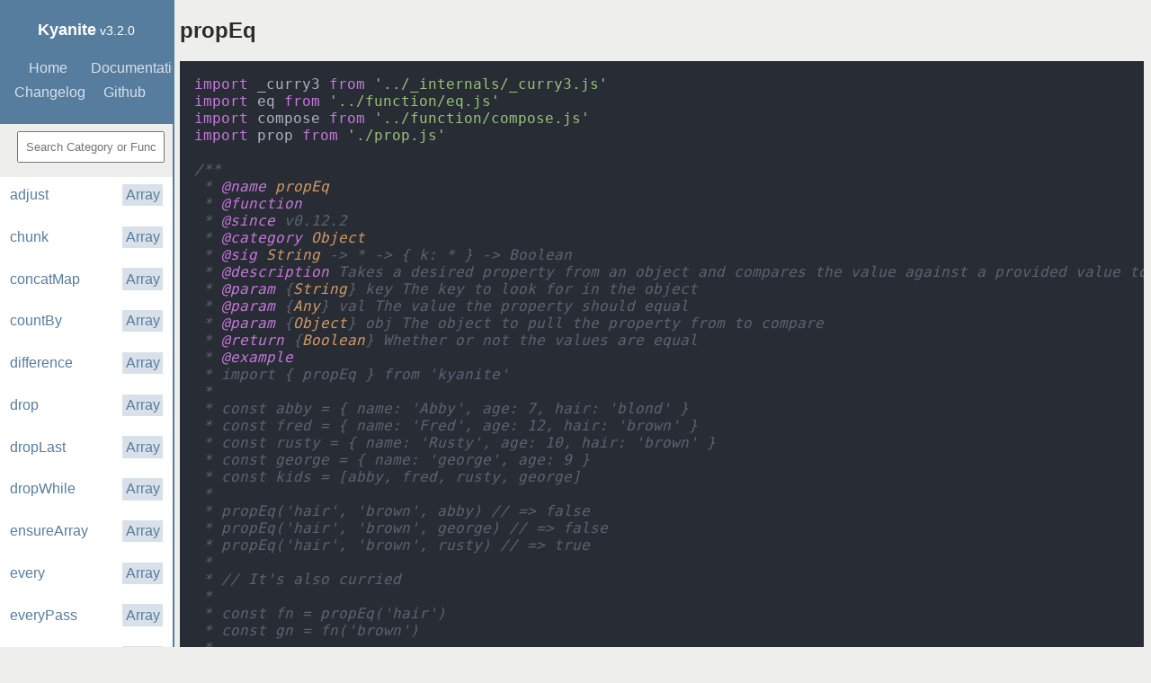

--- FILE ---
content_type: text/html; charset=utf-8
request_url: https://kyanite.dusty.codes/propeq
body_size: 3099
content:
<!DOCTYPE html><html lang="en"><head><meta name="viewport" content="width=device-width, initial-scale=1.0"><meta charset="UTF-8"><title>Kyanite - Documentation</title><link href="static/css/main.css" rel="stylesheet"><link href="static/css/hl.css" rel="stylesheet"></head><body id="root"><div class="grid"><input type="checkbox" id="nav-trigger" class="nav-trigger"><label for="nav-trigger" class="navicon-button x"><div class="navicon"></div></label><label for="nav-trigger" class="overlay"></label><aside class="side-nav"><div class="pagenav"><p class="pagenav__title"><strong>Kyanite</strong><span class="pagenav__version"> v3.2.0</span></p><p class="pagenav__links"><a class="pagenav__link" href="/">Home</a><a class="pagenav__link" href="/documentation">Documentation</a><a class="pagenav__link" href="/changelog">Changelog</a><a class="pagenav__link" href="https://github.com/dhershman1/kyanite">Github</a></p></div><input class="filter" type="text" id="pinetFilter" placeholder="Search Category or Function name"><ul class="nav"><li class="nav__item" data-cat="Array" name="adjust"><a class="nav__link" href="/documentation#adjust"><span class="nav__name">adjust</span><span class="nav__type tag">Array</span></a></li><li class="nav__item" data-cat="Array" name="chunk"><a class="nav__link" href="/documentation#chunk"><span class="nav__name">chunk</span><span class="nav__type tag">Array</span></a></li><li class="nav__item" data-cat="Array" name="concatMap"><a class="nav__link" href="/documentation#concatMap"><span class="nav__name">concatMap</span><span class="nav__type tag">Array</span></a></li><li class="nav__item" data-cat="Array" name="countBy"><a class="nav__link" href="/documentation#countBy"><span class="nav__name">countBy</span><span class="nav__type tag">Array</span></a></li><li class="nav__item" data-cat="Array" name="difference"><a class="nav__link" href="/documentation#difference"><span class="nav__name">difference</span><span class="nav__type tag">Array</span></a></li><li class="nav__item" data-cat="Array" name="drop"><a class="nav__link" href="/documentation#drop"><span class="nav__name">drop</span><span class="nav__type tag">Array</span></a></li><li class="nav__item" data-cat="Array" name="dropLast"><a class="nav__link" href="/documentation#dropLast"><span class="nav__name">dropLast</span><span class="nav__type tag">Array</span></a></li><li class="nav__item" data-cat="Array" name="dropWhile"><a class="nav__link" href="/documentation#dropWhile"><span class="nav__name">dropWhile</span><span class="nav__type tag">Array</span></a></li><li class="nav__item" data-cat="Array" name="ensureArray"><a class="nav__link" href="/documentation#ensureArray"><span class="nav__name">ensureArray</span><span class="nav__type tag">Array</span></a></li><li class="nav__item" data-cat="Array" name="every"><a class="nav__link" href="/documentation#every"><span class="nav__name">every</span><span class="nav__type tag">Array</span></a></li><li class="nav__item" data-cat="Array" name="everyPass"><a class="nav__link" href="/documentation#everyPass"><span class="nav__name">everyPass</span><span class="nav__type tag">Array</span></a></li><li class="nav__item" data-cat="Array" name="filter"><a class="nav__link" href="/documentation#filter"><span class="nav__name">filter</span><span class="nav__type tag">Array</span></a></li><li class="nav__item" data-cat="Array" name="find"><a class="nav__link" href="/documentation#find"><span class="nav__name">find</span><span class="nav__type tag">Array</span></a></li><li class="nav__item" data-cat="Array" name="findIndex"><a class="nav__link" href="/documentation#findIndex"><span class="nav__name">findIndex</span><span class="nav__type tag">Array</span></a></li><li class="nav__item" data-cat="Array" name="fold"><a class="nav__link" href="/documentation#fold"><span class="nav__name">fold</span><span class="nav__type tag">Array</span></a></li><li class="nav__item" data-cat="Array" name="fromPairs"><a class="nav__link" href="/documentation#fromPairs"><span class="nav__name">fromPairs</span><span class="nav__type tag">Array</span></a></li><li class="nav__item" data-cat="Array" name="groupBy"><a class="nav__link" href="/documentation#groupBy"><span class="nav__name">groupBy</span><span class="nav__type tag">Array</span></a></li><li class="nav__item" data-cat="Array" name="insert"><a class="nav__link" href="/documentation#insert"><span class="nav__name">insert</span><span class="nav__type tag">Array</span></a></li><li class="nav__item" data-cat="Array" name="intersection"><a class="nav__link" href="/documentation#intersection"><span class="nav__name">intersection</span><span class="nav__type tag">Array</span></a></li><li class="nav__item" data-cat="Array" name="join"><a class="nav__link" href="/documentation#join"><span class="nav__name">join</span><span class="nav__type tag">Array</span></a></li><li class="nav__item" data-cat="Array" name="juxt"><a class="nav__link" href="/documentation#juxt"><span class="nav__name">juxt</span><span class="nav__type tag">Array</span></a></li><li class="nav__item" data-cat="Array" name="map"><a class="nav__link" href="/documentation#map"><span class="nav__name">map</span><span class="nav__type tag">Array</span></a></li><li class="nav__item" data-cat="Array" name="max"><a class="nav__link" href="/documentation#max"><span class="nav__name">max</span><span class="nav__type tag">Array</span></a></li><li class="nav__item" data-cat="Array" name="maxBy"><a class="nav__link" href="/documentation#maxBy"><span class="nav__name">maxBy</span><span class="nav__type tag">Array</span></a></li><li class="nav__item" data-cat="Array" name="min"><a class="nav__link" href="/documentation#min"><span class="nav__name">min</span><span class="nav__type tag">Array</span></a></li><li class="nav__item" data-cat="Array" name="minBy"><a class="nav__link" href="/documentation#minBy"><span class="nav__name">minBy</span><span class="nav__type tag">Array</span></a></li><li class="nav__item" data-cat="Array" name="partition"><a class="nav__link" href="/documentation#partition"><span class="nav__name">partition</span><span class="nav__type tag">Array</span></a></li><li class="nav__item" data-cat="Array" name="pluck"><a class="nav__link" href="/documentation#pluck"><span class="nav__name">pluck</span><span class="nav__type tag">Array</span></a></li><li class="nav__item" data-cat="Array" name="prepend"><a class="nav__link" href="/documentation#prepend"><span class="nav__name">prepend</span><span class="nav__type tag">Array</span></a></li><li class="nav__item" data-cat="Array" name="reduceRight"><a class="nav__link" href="/documentation#reduceRight"><span class="nav__name">reduceRight</span><span class="nav__type tag">Array</span></a></li><li class="nav__item" data-cat="Array" name="reject"><a class="nav__link" href="/documentation#reject"><span class="nav__name">reject</span><span class="nav__type tag">Array</span></a></li><li class="nav__item" data-cat="Array" name="remove"><a class="nav__link" href="/documentation#remove"><span class="nav__name">remove</span><span class="nav__type tag">Array</span></a></li><li class="nav__item" data-cat="Array" name="some"><a class="nav__link" href="/documentation#some"><span class="nav__name">some</span><span class="nav__type tag">Array</span></a></li><li class="nav__item" data-cat="Array" name="somePass"><a class="nav__link" href="/documentation#somePass"><span class="nav__name">somePass</span><span class="nav__type tag">Array</span></a></li><li class="nav__item" data-cat="Array" name="sort"><a class="nav__link" href="/documentation#sort"><span class="nav__name">sort</span><span class="nav__type tag">Array</span></a></li><li class="nav__item" data-cat="Array" name="sortBy"><a class="nav__link" href="/documentation#sortBy"><span class="nav__name">sortBy</span><span class="nav__type tag">Array</span></a></li><li class="nav__item" data-cat="Array" name="sortWith"><a class="nav__link" href="/documentation#sortWith"><span class="nav__name">sortWith</span><span class="nav__type tag">Array</span></a></li><li class="nav__item" data-cat="Array" name="take"><a class="nav__link" href="/documentation#take"><span class="nav__name">take</span><span class="nav__type tag">Array</span></a></li><li class="nav__item" data-cat="Array" name="takeLast"><a class="nav__link" href="/documentation#takeLast"><span class="nav__name">takeLast</span><span class="nav__type tag">Array</span></a></li><li class="nav__item" data-cat="Array" name="takeWhile"><a class="nav__link" href="/documentation#takeWhile"><span class="nav__name">takeWhile</span><span class="nav__type tag">Array</span></a></li><li class="nav__item" data-cat="Array" name="union"><a class="nav__link" href="/documentation#union"><span class="nav__name">union</span><span class="nav__type tag">Array</span></a></li><li class="nav__item" data-cat="Array" name="uniq"><a class="nav__link" href="/documentation#uniq"><span class="nav__name">uniq</span><span class="nav__type tag">Array</span></a></li><li class="nav__item" data-cat="Array" name="uniqBy"><a class="nav__link" href="/documentation#uniqBy"><span class="nav__name">uniqBy</span><span class="nav__type tag">Array</span></a></li><li class="nav__item" data-cat="Array" name="update"><a class="nav__link" href="/documentation#update"><span class="nav__name">update</span><span class="nav__type tag">Array</span></a></li><li class="nav__item" data-cat="Array" name="zip"><a class="nav__link" href="/documentation#zip"><span class="nav__name">zip</span><span class="nav__type tag">Array</span></a></li><li class="nav__item" data-cat="Function" name="F"><a class="nav__link" href="/documentation#F"><span class="nav__name">F</span><span class="nav__type tag">Function</span></a></li><li class="nav__item" data-cat="Function" name="T"><a class="nav__link" href="/documentation#T"><span class="nav__name">T</span><span class="nav__type tag">Function</span></a></li><li class="nav__item" data-cat="Function" name="addIndex"><a class="nav__link" href="/documentation#addIndex"><span class="nav__name">addIndex</span><span class="nav__type tag">Function</span></a></li><li class="nav__item" data-cat="Function" name="always"><a class="nav__link" href="/documentation#always"><span class="nav__name">always</span><span class="nav__type tag">Function</span></a></li><li class="nav__item" data-cat="Function" name="and"><a class="nav__link" href="/documentation#and"><span class="nav__name">and</span><span class="nav__type tag">Function</span></a></li><li class="nav__item" data-cat="Function" name="ap"><a class="nav__link" href="/documentation#ap"><span class="nav__name">ap</span><span class="nav__type tag">Function</span></a></li><li class="nav__item" data-cat="Function" name="apply"><a class="nav__link" href="/documentation#apply"><span class="nav__name">apply</span><span class="nav__type tag">Function</span></a></li><li class="nav__item" data-cat="Function" name="applyN"><a class="nav__link" href="/documentation#applyN"><span class="nav__name">applyN</span><span class="nav__type tag">Function</span></a></li><li class="nav__item" data-cat="Function" name="ascend"><a class="nav__link" href="/documentation#ascend"><span class="nav__name">ascend</span><span class="nav__type tag">Function</span></a></li><li class="nav__item" data-cat="Function" name="ascendBy"><a class="nav__link" href="/documentation#ascendBy"><span class="nav__name">ascendBy</span><span class="nav__type tag">Function</span></a></li><li class="nav__item" data-cat="Function" name="both"><a class="nav__link" href="/documentation#both"><span class="nav__name">both</span><span class="nav__type tag">Function</span></a></li><li class="nav__item" data-cat="Function" name="branch"><a class="nav__link" href="/documentation#branch"><span class="nav__name">branch</span><span class="nav__type tag">Function</span></a></li><li class="nav__item" data-cat="Function" name="complement"><a class="nav__link" href="/documentation#complement"><span class="nav__name">complement</span><span class="nav__type tag">Function</span></a></li><li class="nav__item" data-cat="Function" name="compose"><a class="nav__link" href="/documentation#compose"><span class="nav__name">compose</span><span class="nav__type tag">Function</span></a></li><li class="nav__item" data-cat="Function" name="composeP"><a class="nav__link" href="/documentation#composeP"><span class="nav__name">composeP</span><span class="nav__type tag">Function</span></a></li><li class="nav__item" data-cat="Function" name="cond"><a class="nav__link" href="/documentation#cond"><span class="nav__name">cond</span><span class="nav__type tag">Function</span></a></li><li class="nav__item" data-cat="Function" name="converge"><a class="nav__link" href="/documentation#converge"><span class="nav__name">converge</span><span class="nav__type tag">Function</span></a></li><li class="nav__item" data-cat="Function" name="count"><a class="nav__link" href="/documentation#count"><span class="nav__name">count</span><span class="nav__type tag">Function</span></a></li><li class="nav__item" data-cat="Function" name="curry"><a class="nav__link" href="/documentation#curry"><span class="nav__name">curry</span><span class="nav__type tag">Function</span></a></li><li class="nav__item" data-cat="Function" name="curryN"><a class="nav__link" href="/documentation#curryN"><span class="nav__name">curryN</span><span class="nav__type tag">Function</span></a></li><li class="nav__item" data-cat="Function" name="deepEq"><a class="nav__link" href="/documentation#deepEq"><span class="nav__name">deepEq</span><span class="nav__type tag">Function</span></a></li><li class="nav__item" data-cat="Function" name="defaultTo"><a class="nav__link" href="/documentation#defaultTo"><span class="nav__name">defaultTo</span><span class="nav__type tag">Function</span></a></li><li class="nav__item" data-cat="Function" name="descend"><a class="nav__link" href="/documentation#descend"><span class="nav__name">descend</span><span class="nav__type tag">Function</span></a></li><li class="nav__item" data-cat="Function" name="descendBy"><a class="nav__link" href="/documentation#descendBy"><span class="nav__name">descendBy</span><span class="nav__type tag">Function</span></a></li><li class="nav__item" data-cat="Function" name="either"><a class="nav__link" href="/documentation#either"><span class="nav__name">either</span><span class="nav__type tag">Function</span></a></li><li class="nav__item" data-cat="Function" name="encase"><a class="nav__link" href="/documentation#encase"><span class="nav__name">encase</span><span class="nav__type tag">Function</span></a></li><li class="nav__item" data-cat="Function" name="eq"><a class="nav__link" href="/documentation#eq"><span class="nav__name">eq</span><span class="nav__type tag">Function</span></a></li><li class="nav__item" data-cat="Function" name="eqBy"><a class="nav__link" href="/documentation#eqBy"><span class="nav__name">eqBy</span><span class="nav__type tag">Function</span></a></li><li class="nav__item" data-cat="Function" name="flip"><a class="nav__link" href="/documentation#flip"><span class="nav__name">flip</span><span class="nav__type tag">Function</span></a></li><li class="nav__item" data-cat="Function" name="gt"><a class="nav__link" href="/documentation#gt"><span class="nav__name">gt</span><span class="nav__type tag">Function</span></a></li><li class="nav__item" data-cat="Function" name="gte"><a class="nav__link" href="/documentation#gte"><span class="nav__name">gte</span><span class="nav__type tag">Function</span></a></li><li class="nav__item" data-cat="Function" name="has"><a class="nav__link" href="/documentation#has"><span class="nav__name">has</span><span class="nav__type tag">Function</span></a></li><li class="nav__item" data-cat="Function" name="identity"><a class="nav__link" href="/documentation#identity"><span class="nav__name">identity</span><span class="nav__type tag">Function</span></a></li><li class="nav__item" data-cat="Function" name="isEmpty"><a class="nav__link" href="/documentation#isEmpty"><span class="nav__name">isEmpty</span><span class="nav__type tag">Function</span></a></li><li class="nav__item" data-cat="Function" name="isNil"><a class="nav__link" href="/documentation#isNil"><span class="nav__name">isNil</span><span class="nav__type tag">Function</span></a></li><li class="nav__item" data-cat="Function" name="lt"><a class="nav__link" href="/documentation#lt"><span class="nav__name">lt</span><span class="nav__type tag">Function</span></a></li><li class="nav__item" data-cat="Function" name="lte"><a class="nav__link" href="/documentation#lte"><span class="nav__name">lte</span><span class="nav__type tag">Function</span></a></li><li class="nav__item" data-cat="Function" name="memoizeWith"><a class="nav__link" href="/documentation#memoizeWith"><span class="nav__name">memoizeWith</span><span class="nav__type tag">Function</span></a></li><li class="nav__item" data-cat="Function" name="not"><a class="nav__link" href="/documentation#not"><span class="nav__name">not</span><span class="nav__type tag">Function</span></a></li><li class="nav__item" data-cat="Function" name="notEq"><a class="nav__link" href="/documentation#notEq"><span class="nav__name">notEq</span><span class="nav__type tag">Function</span></a></li><li class="nav__item" data-cat="Function" name="on"><a class="nav__link" href="/documentation#on"><span class="nav__name">on</span><span class="nav__type tag">Function</span></a></li><li class="nav__item" data-cat="Function" name="or"><a class="nav__link" href="/documentation#or"><span class="nav__name">or</span><span class="nav__type tag">Function</span></a></li><li class="nav__item" data-cat="Function" name="pipe"><a class="nav__link" href="/documentation#pipe"><span class="nav__name">pipe</span><span class="nav__type tag">Function</span></a></li><li class="nav__item" data-cat="Function" name="pipeP"><a class="nav__link" href="/documentation#pipeP"><span class="nav__name">pipeP</span><span class="nav__type tag">Function</span></a></li><li class="nav__item" data-cat="Function" name="reduce"><a class="nav__link" href="/documentation#reduce"><span class="nav__name">reduce</span><span class="nav__type tag">Function</span></a></li><li class="nav__item" data-cat="Function" name="reduced"><a class="nav__link" href="/documentation#reduced"><span class="nav__name">reduced</span><span class="nav__type tag">Function</span></a></li><li class="nav__item" data-cat="Function" name="type"><a class="nav__link" href="/documentation#type"><span class="nav__name">type</span><span class="nav__type tag">Function</span></a></li><li class="nav__item" data-cat="Function" name="unless"><a class="nav__link" href="/documentation#unless"><span class="nav__name">unless</span><span class="nav__type tag">Function</span></a></li><li class="nav__item" data-cat="Function" name="when"><a class="nav__link" href="/documentation#when"><span class="nav__name">when</span><span class="nav__type tag">Function</span></a></li><li class="nav__item" data-cat="Function" name="xor"><a class="nav__link" href="/documentation#xor"><span class="nav__name">xor</span><span class="nav__type tag">Function</span></a></li><li class="nav__item" data-cat="List" name="concat"><a class="nav__link" href="/documentation#concat"><span class="nav__name">concat</span><span class="nav__type tag">List</span></a></li><li class="nav__item" data-cat="List" name="endsWith"><a class="nav__link" href="/documentation#endsWith"><span class="nav__name">endsWith</span><span class="nav__type tag">List</span></a></li><li class="nav__item" data-cat="List" name="first"><a class="nav__link" href="/documentation#first"><span class="nav__name">first</span><span class="nav__type tag">List</span></a></li><li class="nav__item" data-cat="List" name="includes"><a class="nav__link" href="/documentation#includes"><span class="nav__name">includes</span><span class="nav__type tag">List</span></a></li><li class="nav__item" data-cat="List" name="last"><a class="nav__link" href="/documentation#last"><span class="nav__name">last</span><span class="nav__type tag">List</span></a></li><li class="nav__item" data-cat="Array" name="length"><a class="nav__link" href="/documentation#length"><span class="nav__name">length</span><span class="nav__type tag">Array</span></a></li><li class="nav__item" data-cat="List" name="nth"><a class="nav__link" href="/documentation#nth"><span class="nav__name">nth</span><span class="nav__type tag">List</span></a></li><li class="nav__item" data-cat="List" name="reverse"><a class="nav__link" href="/documentation#reverse"><span class="nav__name">reverse</span><span class="nav__type tag">List</span></a></li><li class="nav__item" data-cat="List" name="slice"><a class="nav__link" href="/documentation#slice"><span class="nav__name">slice</span><span class="nav__type tag">List</span></a></li><li class="nav__item" data-cat="List" name="startsWith"><a class="nav__link" href="/documentation#startsWith"><span class="nav__name">startsWith</span><span class="nav__type tag">List</span></a></li><li class="nav__item" data-cat="List" name="tail"><a class="nav__link" href="/documentation#tail"><span class="nav__name">tail</span><span class="nav__type tag">List</span></a></li><li class="nav__item" data-cat="Number" name="add"><a class="nav__link" href="/documentation#add"><span class="nav__name">add</span><span class="nav__type tag">Number</span></a></li><li class="nav__item" data-cat="Number" name="between"><a class="nav__link" href="/documentation#between"><span class="nav__name">between</span><span class="nav__type tag">Number</span></a></li><li class="nav__item" data-cat="Number" name="clamp"><a class="nav__link" href="/documentation#clamp"><span class="nav__name">clamp</span><span class="nav__type tag">Number</span></a></li><li class="nav__item" data-cat="Number" name="dec"><a class="nav__link" href="/documentation#dec"><span class="nav__name">dec</span><span class="nav__type tag">Number</span></a></li><li class="nav__item" data-cat="Number" name="divide"><a class="nav__link" href="/documentation#divide"><span class="nav__name">divide</span><span class="nav__type tag">Number</span></a></li><li class="nav__item" data-cat="Number" name="factors"><a class="nav__link" href="/documentation#factors"><span class="nav__name">factors</span><span class="nav__type tag">Number</span></a></li><li class="nav__item" data-cat="Number" name="gcd"><a class="nav__link" href="/documentation#gcd"><span class="nav__name">gcd</span><span class="nav__type tag">Number</span></a></li><li class="nav__item" data-cat="Number" name="inc"><a class="nav__link" href="/documentation#inc"><span class="nav__name">inc</span><span class="nav__type tag">Number</span></a></li><li class="nav__item" data-cat="Number" name="isEven"><a class="nav__link" href="/documentation#isEven"><span class="nav__name">isEven</span><span class="nav__type tag">Number</span></a></li><li class="nav__item" data-cat="Number" name="isOdd"><a class="nav__link" href="/documentation#isOdd"><span class="nav__name">isOdd</span><span class="nav__type tag">Number</span></a></li><li class="nav__item" data-cat="Number" name="isPrime"><a class="nav__link" href="/documentation#isPrime"><span class="nav__name">isPrime</span><span class="nav__type tag">Number</span></a></li><li class="nav__item" data-cat="Number" name="isZero"><a class="nav__link" href="/documentation#isZero"><span class="nav__name">isZero</span><span class="nav__type tag">Number</span></a></li><li class="nav__item" data-cat="Number" name="lcm"><a class="nav__link" href="/documentation#lcm"><span class="nav__name">lcm</span><span class="nav__type tag">Number</span></a></li><li class="nav__item" data-cat="Number" name="mean"><a class="nav__link" href="/documentation#mean"><span class="nav__name">mean</span><span class="nav__type tag">Number</span></a></li><li class="nav__item" data-cat="Number" name="median"><a class="nav__link" href="/documentation#median"><span class="nav__name">median</span><span class="nav__type tag">Number</span></a></li><li class="nav__item" data-cat="Number" name="mod"><a class="nav__link" href="/documentation#mod"><span class="nav__name">mod</span><span class="nav__type tag">Number</span></a></li><li class="nav__item" data-cat="Number" name="multiples"><a class="nav__link" href="/documentation#multiples"><span class="nav__name">multiples</span><span class="nav__type tag">Number</span></a></li><li class="nav__item" data-cat="Number" name="multiply"><a class="nav__link" href="/documentation#multiply"><span class="nav__name">multiply</span><span class="nav__type tag">Number</span></a></li><li class="nav__item" data-cat="Number" name="negate"><a class="nav__link" href="/documentation#negate"><span class="nav__name">negate</span><span class="nav__type tag">Number</span></a></li><li class="nav__item" data-cat="Number" name="pow"><a class="nav__link" href="/documentation#pow"><span class="nav__name">pow</span><span class="nav__type tag">Number</span></a></li><li class="nav__item" data-cat="Number" name="product"><a class="nav__link" href="/documentation#product"><span class="nav__name">product</span><span class="nav__type tag">Number</span></a></li><li class="nav__item" data-cat="Number" name="range"><a class="nav__link" href="/documentation#range"><span class="nav__name">range</span><span class="nav__type tag">Number</span></a></li><li class="nav__item" data-cat="Number" name="rem"><a class="nav__link" href="/documentation#rem"><span class="nav__name">rem</span><span class="nav__type tag">Number</span></a></li><li class="nav__item" data-cat="Number" name="round"><a class="nav__link" href="/documentation#round"><span class="nav__name">round</span><span class="nav__type tag">Number</span></a></li><li class="nav__item" data-cat="Number" name="subtract"><a class="nav__link" href="/documentation#subtract"><span class="nav__name">subtract</span><span class="nav__type tag">Number</span></a></li><li class="nav__item" data-cat="Number" name="sum"><a class="nav__link" href="/documentation#sum"><span class="nav__name">sum</span><span class="nav__type tag">Number</span></a></li><li class="nav__item" data-cat="Number" name="within"><a class="nav__link" href="/documentation#within"><span class="nav__name">within</span><span class="nav__type tag">Number</span></a></li><li class="nav__item" data-cat="Object" name="amend"><a class="nav__link" href="/documentation#amend"><span class="nav__name">amend</span><span class="nav__type tag">Object</span></a></li><li class="nav__item" data-cat="Object" name="any"><a class="nav__link" href="/documentation#any"><span class="nav__name">any</span><span class="nav__type tag">Object</span></a></li><li class="nav__item" data-cat="Object" name="draft"><a class="nav__link" href="/documentation#draft"><span class="nav__name">draft</span><span class="nav__type tag">Object</span></a></li><li class="nav__item" data-cat="Object" name="height"><a class="nav__link" href="/documentation#height"><span class="nav__name">height</span><span class="nav__type tag">Object</span></a></li><li class="nav__item" data-cat="Object" name="keys"><a class="nav__link" href="/documentation#keys"><span class="nav__name">keys</span><span class="nav__type tag">Object</span></a></li><li class="nav__item" data-cat="Object" name="objOf"><a class="nav__link" href="/documentation#objOf"><span class="nav__name">objOf</span><span class="nav__type tag">Object</span></a></li><li class="nav__item" data-cat="Object" name="omit"><a class="nav__link" href="/documentation#omit"><span class="nav__name">omit</span><span class="nav__type tag">Object</span></a></li><li class="nav__item" data-cat="Object" name="omitBy"><a class="nav__link" href="/documentation#omitBy"><span class="nav__name">omitBy</span><span class="nav__type tag">Object</span></a></li><li class="nav__item" data-cat="Object" name="over"><a class="nav__link" href="/documentation#over"><span class="nav__name">over</span><span class="nav__type tag">Object</span></a></li><li class="nav__item" data-cat="Object" name="path"><a class="nav__link" href="/documentation#path"><span class="nav__name">path</span><span class="nav__type tag">Object</span></a></li><li class="nav__item" data-cat="Object" name="pathOr"><a class="nav__link" href="/documentation#pathOr"><span class="nav__name">pathOr</span><span class="nav__type tag">Object</span></a></li><li class="nav__item" data-cat="Object" name="pathSatisfies"><a class="nav__link" href="/documentation#pathSatisfies"><span class="nav__name">pathSatisfies</span><span class="nav__type tag">Object</span></a></li><li class="nav__item" data-cat="Object" name="pick"><a class="nav__link" href="/documentation#pick"><span class="nav__name">pick</span><span class="nav__type tag">Object</span></a></li><li class="nav__item" data-cat="Object" name="plan"><a class="nav__link" href="/documentation#plan"><span class="nav__name">plan</span><span class="nav__type tag">Object</span></a></li><li class="nav__item" data-cat="Object" name="prop"><a class="nav__link" href="/documentation#prop"><span class="nav__name">prop</span><span class="nav__type tag">Object</span></a></li><li class="nav__item" data-cat="Object" name="propEq"><a class="nav__link" href="/documentation#propEq"><span class="nav__name">propEq</span><span class="nav__type tag">Object</span></a></li><li class="nav__item" data-cat="Object" name="propOr"><a class="nav__link" href="/documentation#propOr"><span class="nav__name">propOr</span><span class="nav__type tag">Object</span></a></li><li class="nav__item" data-cat="Object" name="propSatisfies"><a class="nav__link" href="/documentation#propSatisfies"><span class="nav__name">propSatisfies</span><span class="nav__type tag">Object</span></a></li><li class="nav__item" data-cat="Object" name="props"><a class="nav__link" href="/documentation#props"><span class="nav__name">props</span><span class="nav__type tag">Object</span></a></li><li class="nav__item" data-cat="Object" name="sift"><a class="nav__link" href="/documentation#sift"><span class="nav__name">sift</span><span class="nav__type tag">Object</span></a></li><li class="nav__item" data-cat="Object" name="values"><a class="nav__link" href="/documentation#values"><span class="nav__name">values</span><span class="nav__type tag">Object</span></a></li><li class="nav__item" data-cat="Object" name="whole"><a class="nav__link" href="/documentation#whole"><span class="nav__name">whole</span><span class="nav__type tag">Object</span></a></li><li class="nav__item" data-cat="Object" name="withDefaults"><a class="nav__link" href="/documentation#withDefaults"><span class="nav__name">withDefaults</span><span class="nav__type tag">Object</span></a></li><li class="nav__item" data-cat="String" name="capitalize"><a class="nav__link" href="/documentation#capitalize"><span class="nav__name">capitalize</span><span class="nav__type tag">String</span></a></li><li class="nav__item" data-cat="String" name="fuzzySearch"><a class="nav__link" href="/documentation#fuzzySearch"><span class="nav__name">fuzzySearch</span><span class="nav__type tag">String</span></a></li><li class="nav__item" data-cat="String" name="match"><a class="nav__link" href="/documentation#match"><span class="nav__name">match</span><span class="nav__type tag">String</span></a></li><li class="nav__item" data-cat="String" name="replace"><a class="nav__link" href="/documentation#replace"><span class="nav__name">replace</span><span class="nav__type tag">String</span></a></li><li class="nav__item" data-cat="String" name="split"><a class="nav__link" href="/documentation#split"><span class="nav__name">split</span><span class="nav__type tag">String</span></a></li><li class="nav__item" data-cat="String" name="test"><a class="nav__link" href="/documentation#test"><span class="nav__name">test</span><span class="nav__type tag">String</span></a></li><li class="nav__item" data-cat="String" name="toLower"><a class="nav__link" href="/documentation#toLower"><span class="nav__name">toLower</span><span class="nav__type tag">String</span></a></li><li class="nav__item" data-cat="String" name="toUpper"><a class="nav__link" href="/documentation#toUpper"><span class="nav__name">toUpper</span><span class="nav__type tag">String</span></a></li><li class="nav__item" data-cat="String" name="trim"><a class="nav__link" href="/documentation#trim"><span class="nav__name">trim</span><span class="nav__type tag">String</span></a></li></ul></aside><main><div class="source__wrapper"><h2 class="source__header">propEq</h2><pre class="source__code"><code class="hljs javascript language-javascript" data-highlighted="yes"><span class="hljs-keyword">import</span> _curry3 <span class="hljs-keyword">from</span> <span class="hljs-string">'../_internals/_curry3.js'</span>
<span class="hljs-keyword">import</span> eq <span class="hljs-keyword">from</span> <span class="hljs-string">'../function/eq.js'</span>
<span class="hljs-keyword">import</span> compose <span class="hljs-keyword">from</span> <span class="hljs-string">'../function/compose.js'</span>
<span class="hljs-keyword">import</span> prop <span class="hljs-keyword">from</span> <span class="hljs-string">'./prop.js'</span>

<span class="hljs-comment">/**
 * <span class="hljs-doctag">@name</span> <span class="hljs-variable">propEq</span>
 * <span class="hljs-doctag">@function</span>
 * <span class="hljs-doctag">@since</span> v0.12.2
 * <span class="hljs-doctag">@category</span> <span class="hljs-variable">Object</span>
 * <span class="hljs-doctag">@sig</span> <span class="hljs-variable">String</span> -&gt; * -&gt; { k: * } -&gt; Boolean
 * <span class="hljs-doctag">@description</span> Takes a desired property from an object and compares the value against a provided value to make sure they're equal
 * <span class="hljs-doctag">@param</span> {<span class="hljs-type">String</span>} key The key to look for in the object
 * <span class="hljs-doctag">@param</span> {<span class="hljs-type">Any</span>} val The value the property should equal
 * <span class="hljs-doctag">@param</span> {<span class="hljs-type">Object</span>} obj The object to pull the property from to compare
 * <span class="hljs-doctag">@return</span> {<span class="hljs-type">Boolean</span>} Whether or not the values are equal
 * <span class="hljs-doctag">@example</span>
 * import { propEq } from 'kyanite'
 *
 * const abby = { name: 'Abby', age: 7, hair: 'blond' }
 * const fred = { name: 'Fred', age: 12, hair: 'brown' }
 * const rusty = { name: 'Rusty', age: 10, hair: 'brown' }
 * const george = { name: 'george', age: 9 }
 * const kids = [abby, fred, rusty, george]
 *
 * propEq('hair', 'brown', abby) // =&gt; false
 * propEq('hair', 'brown', george) // =&gt; false
 * propEq('hair', 'brown', rusty) // =&gt; true
 *
 * // It's also curried
 *
 * const fn = propEq('hair')
 * const gn = fn('brown')
 *
 * kids.filter(fn('blond')) // =&gt; [abby]
 * kids.filter(gn) // =&gt; [fred, rusty]
 */</span>
<span class="hljs-keyword">const</span> <span class="hljs-title function_">propEq</span> = (<span class="hljs-params">key, val, obj</span>) =&gt; <span class="hljs-title function_">compose</span>(<span class="hljs-title function_">eq</span>(val), <span class="hljs-title function_">prop</span>(key), obj)

<span class="hljs-keyword">export</span> <span class="hljs-keyword">default</span> <span class="hljs-title function_">_curry3</span>(propEq)
</code></pre></div></main><footer>Powered by <a href="https://github.com/dhershman1/pinet">Pinet</a></footer></div></body></html>

--- FILE ---
content_type: text/css; charset=UTF-8
request_url: https://kyanite.dusty.codes/static/css/main.css
body_size: 1547
content:
:root {
  --border: hsl(0, 0%, 89%);
  --primary: hsl(208, 29%, 48%);
  --primary-lighter: hsl(208, 29%, 88%);
  --primary-darker: hsl(208, 29%, 38%);
  --font: hsl(230, 4%, 31%);
  --char: hsl(0, 4%, 22%);
  --white: hsl(0, 0%, 100%);
  --jet: hsl(120, 1%, 17%);
  --lightgrey: hsl(60, 3%, 93%);

  font-family: Inter, system-ui, Avenir, Helvetica, Arial, sans-serif;
  color-scheme: light dark;

  font-synthesis: none;
  text-rendering: optimizeLegibility;
  -webkit-font-smoothing: antialiased;
  -moz-osx-font-smoothing: grayscale;
}

body {
  margin: 0;
  background-color: var(--jet);
  color: var(--lightgrey);
}

table {
  border-collapse: collapse;
}

code {
  color: var(--jet);
  background: var(--border);
  padding: 0.1rem 0.5rem;
}

.section__title {
  font-family: serif;
}

.tag {
  background: var(--primary-lighter);
  color: var(--primary);
  padding: 0.2rem;
}

.grid {
  font-family: sans-serif;
  display: grid;
  font-size: 16px;
  height: 100%;
  grid-template-areas: 'aside main'
                       'aside foot';
  grid-template-columns: 15% 85%;
}

aside {
  background-color: var(--char);
  position: fixed;
  left: 0;
  bottom: 0;
  height: 100%;
  width: 15%;
  grid-area: aside;
  overflow: auto;
  display: block;
  border-right: 2px solid var(--primary);
}

.pagenav {
  text-align: center;
  padding: 0.3rem 0.7rem;
  background-color: var(--primary);
}

.pagenav__title {
  color: #FFF;
  font-size: 18px;
}

.pagenav__version {
  font-size: 14px;
}

.pagenav__links {
  display: grid;
  grid-template-columns: 50% 50%;
}

.pagenav__link {
  text-decoration: none;
  padding: 0.3rem;
  color: var(--primary-lighter);
}

.pagenav__link:hover {
  transition: 0.2s ease-in;
  color: var(--font);
}

.pagenav__link:last-child {
  border-right: none;
}

main {
  grid-area: main;
  padding: 0 0.5rem 2rem 0.5rem;
  height: 100%;
}

footer {
  grid-area: foot;
  padding: 0.8rem 1rem;
  background-color: var(--char);
  text-align: center;
  border-top: 1px solid var(--border);
}

.container {
  color: var(--font);
  margin: auto;
}

.wrapper {
  margin-bottom: 0.7rem;
  background-color: var(--char);
  padding: 0.6rem;
  box-shadow: 0 0 0 1px #ccc;
  border: 1px solid var(--char);
  border-radius: 2px;
}

.wrapper:first-child {
  margin-top: 0.4rem;
}

.wrapper h3 {
  margin-bottom: 0.1rem;
}

.wrapper p > img {
  width: 100%;
  height: 100%;
}

.filter {
  margin-left: 1.2rem;
  margin-top: 0.5rem;
  padding: 0.5rem;
  width: 75%;
}

.hidden {
  display: none;
}

.title {
  color: var(--white);
  margin-top: 0;
}

.title__params {
  color: var(--primary-lighter);
}

.details {
  border-left: 3px solid var(--border);
  padding-left: 0.3rem;
}

.dummy, .nav {
  list-style: none;
}

.nav {
  padding-left: 0;
  background-color: var(--char);
}

.nav__item {
  margin-top: 0.4rem;
  overflow: auto;
}

.nav__item:first-child {
  margin-top: 0;
}

.nav__link {
  color: var(--primary-lighter);
  text-decoration: none;
  padding: 0.5rem 0.7rem;
  display: grid;
  grid-template-columns: 50% 50%;
  align-items: center;
}

.nav__name {
  grid-column: 1;
}

.nav__type {
  justify-self: end;
  grid-column: 2;
  width: auto;
}

.nav__link:hover {
  transition: 0.2s ease-in;
  color: #FFF;
  background-color: var(--primary);
}

.details__tag {
  padding-left: 0.5rem;
  width: auto;
  float: left;
}

.details__data {
  margin-left: 4rem;
  margin-top: 0.7rem;
  margin-bottom: 0.7rem;
}

.tables {
  display: grid;
  grid-template-columns: 50% 50%;
}

.returns {
  grid-column: 2;
}

.params {
  padding-right: 0.5rem;
  grid-column: 1
}

.params__table {
  border: 1px solid var(--border);
  width: 100%;
}

.params__head, .returns__head {
  margin-top: 0;
}

.params code {
  white-space: pre;
}

.params__td--name code {
  font-size: 100%;
}

th {
  text-align: left;
}

.params__th {
  padding: 0.7rem;
  border-bottom: 1px solid var(--border);
}

.params__tbody tr {
  border-bottom: 1px solid var(--border);
}

.params__td {
  padding: 0.7rem;
}

.params__type {
  color: var(--primary-lighter);
}

.params__td--optional {
  color: var(--primary-lighter);
}

/* navicon button */
.navicon-button {
  display: none;
  position: relative;
  padding: 2.0625rem 1.5rem;
  transition: 0.25s;
  cursor: pointer;
  -webkit-user-select: none;
     -moz-user-select: none;
      -ms-user-select: none;
          user-select: none;
  opacity: .8;
}
.navicon-button .navicon:before, .navicon-button .navicon:after {
  transition: 0.25s;
}
.navicon-button:hover {
  transition: 0.5s;
  opacity: 1;
}
.navicon-button:hover .navicon:before, .navicon-button:hover .navicon:after {
  transition: 0.25s;
}
.navicon-button:hover .navicon:before {
  top: .825rem;
}
.navicon-button:hover .navicon:after {
  top: -.825rem;
}

/* navicon */
.navicon {
  position: relative;
  width: 2.5em;
  height: .3125rem;
  background: #000;
  transition: 0.3s;
  border-radius: 2.5rem;
}
.navicon:before, .navicon:after {
  display: block;
  content: "";
  height: .3125rem;
  width: 2.5rem;
  background: #000;
  position: absolute;
  z-index: -1;
  transition: 0.3s 0.25s;
  border-radius: 1rem;
}
.navicon:before {
  top: .625rem;
}
.navicon:after {
  top: -.625rem;
}

/* open */
.nav-trigger:checked + label:not(.steps) .navicon:before,
.nav-trigger:checked + label:not(.steps) .navicon:after {
  top: 0 !important;
}

.nav-trigger:checked + label .navicon:before,
.nav-trigger:checked + label .navicon:after {
  transition: 0.5s;
}

/* Minus */
.nav-trigger:checked + label {
  -webkit-transform: scale(0.75);
          transform: scale(0.75);
}

/* × and + */
.nav-trigger:checked + label.plus .navicon,
.nav-trigger:checked + label.x .navicon {
  background: transparent;
}

.nav-trigger:checked + label.plus .navicon:before,
.nav-trigger:checked + label.x .navicon:before {
  -webkit-transform: rotate(-45deg);
          transform: rotate(-45deg);
  background: #FFF;
}

.nav-trigger:checked + label.plus .navicon:after,
.nav-trigger:checked + label.x .navicon:after {
  -webkit-transform: rotate(45deg);
          transform: rotate(45deg);
  background: #FFF;
}

.nav-trigger:checked + label.plus {
  -webkit-transform: scale(0.75) rotate(45deg);
          transform: scale(0.75) rotate(45deg);
}

.nav-trigger:checked ~ aside {
  left: 0 !important;
}

.nav-trigger:checked ~ .overlay {
  display: block;
}

.nav-trigger {
  position: fixed;
  top: 0;
  clip: rect(0, 0, 0, 0);
}

.overlay {
  display: none;
  position: fixed;
  top: 0;
  bottom: 0;
  left: 0;
  right: 0;
  width: 100%;
  height: 100%;
  background: hsla(0, 0%, 0%, 0.5);
  z-index: 1;
}

@media only screen and (min-width: 320px) and (max-width: 680px) {

  body {
    overflow-x: hidden;
  }

  .title {
    font-size: 20px;
  }

  aside {
    display: block;
    top: 0;
    right: 0;
    bottom: 0;
    width: 75%;
    left: -100%;
    z-index: 3;
    transition: left 0.2s;
  }

  .navicon-button {
    display: inline-block;
    position: fixed;
    right: 0;
    z-index: 2;
  }

  .tables {
    grid-template-columns: 100%;
  }

  .returns {
    grid-column: 1;
  }

  .params {
    grid-column: 1;
    padding: 0;
  }

  .returns__head {
    margin-top: 0.5rem;
  }

  .grid {
    display: block;
  }
}

@media (prefers-color-scheme: light) {
  body {
    color: var(--jet);
    background-color: var(--lightgrey);
  }

  aside {
    background-color: var(--lightgrey);
  }

  .nav {
    background-color: var(--white);
  }

  .wrapper {
    background-color: var(--white);
    border-color: var(--white);
  }

  .title {
    color: var(--font);
    margin-top: 0;
  }

  .nav__link,
  .title__params,
  .params__type,
  .params__td--optional {
    color: var(--primary);
  }
}
